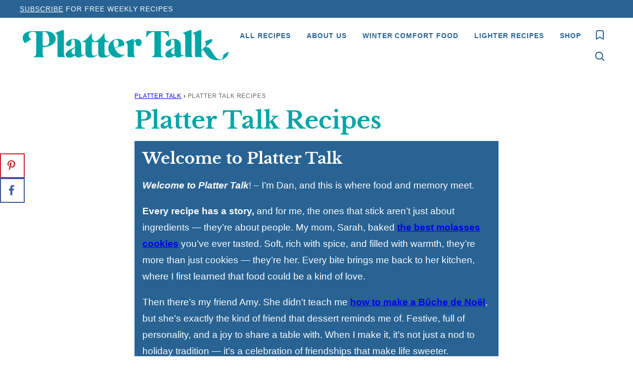

--- FILE ---
content_type: text/html
request_url: https://api.intentiq.com/profiles_engine/ProfilesEngineServlet?at=39&mi=10&dpi=936734067&pt=17&dpn=1&iiqidtype=2&iiqpcid=3160bcbb-9613-4b49-a6ef-791a32cb9059&iiqpciddate=1768990713391&pcid=e25ffb47-377b-4814-bf0c-7dbdbc8ab02a&idtype=3&gdpr=0&japs=false&jaesc=0&jafc=0&jaensc=0&jsver=0.33&testGroup=A&source=pbjs&ABTestingConfigurationSource=group&abtg=A&vrref=https%3A%2F%2Fwww.plattertalk.com%2Fwho-we-are%2F
body_size: 55
content:
{"abPercentage":97,"adt":1,"ct":2,"isOptedOut":false,"data":{"eids":[]},"dbsaved":"false","ls":true,"cttl":86400000,"abTestUuid":"g_c41b1517-5678-4aca-b375-c63ea9b6638f","tc":9,"sid":-637874049}

--- FILE ---
content_type: text/css
request_url: https://www.plattertalk.com/wp-content/cache/min/1/wp-content/themes/plattertalk-2023/blocks/about/style.css?ver=1768956749
body_size: -540
content:
.block-about__inner{display:flex;flex-wrap:wrap;align-items:center;flex-direction:row-reverse;gap:40px}.block-about__content{flex-basis:300px;flex-grow:1}.block-about__image{flex-basis:300px;flex-grow:0}

--- FILE ---
content_type: text/css
request_url: https://www.plattertalk.com/wp-content/cache/min/1/wp-content/themes/plattertalk-2023/blocks/as-seen-in/style.css?ver=1768956749
body_size: -364
content:
.block-seen-in__title{margin:0;width:100px;flex-basis:100%;text-align:center;line-height:var(--wp--custom--line-height--small);font-family:var(--wp--custom--typography--heading--font-family);font-weight:600;letter-spacing:var(--wp--custom--letter-spacing--none);font-size:var(--wp--preset--font-size--large)}.block-seen-in{display:flex;flex-wrap:wrap;align-items:center;justify-content:center;column-gap:20px;row-gap:16px}.block-seen-in img,.editor-styles-wrapper .block-seen-in img{width:100px;height:48px;object-fit:contain;opacity:.5}.block-area-sidebar .block-seen-in{gap:16px}

--- FILE ---
content_type: text/css
request_url: https://www.plattertalk.com/wp-content/cache/min/1/wp-content/themes/plattertalk-2023/blocks/author-box/style.css?ver=1768956749
body_size: -295
content:
.block-author-box,.block-author-box.has-background{padding:32px}.block-author-box__title{font-family:var(--wp--custom--typography--heading--font-family);letter-spacing:var(--wp--custom--letter-spacing--none);text-transform:var(--wp--custom--typography--heading--text-transform);font-size:var(--wp--preset--font-size--big);line-height:var(--wp--custom--line-height--small)}.block-author-box__photo{margin-bottom:16px}.block-author-box{border:1px solid var(--wp--preset--color--secondary)}.block-author-box .wp-element-button.is-style-default{font-weight:600;letter-spacing:var(--wp--custom--letter-spacing--loose)}@media only screen and (min-width:768px){.block-author-box{display:grid;grid-template-columns:344px 1fr;column-gap:24px}}

--- FILE ---
content_type: text/css
request_url: https://www.plattertalk.com/wp-content/cache/min/1/wp-content/themes/plattertalk-2023/blocks/content-image/style.css?ver=1768956749
body_size: -501
content:
.block-ci--reverse .block-ci__inner{flex-direction:row-reverse}.block-ci .wp-block-group.block-ci__inner>*{flex-basis:50%;flex-grow:0}@media only screen and (max-width:767px){.block-ci .block-ci__inner{display:block}.block-ci .wp-block-group.block-ci__inner>*{padding:16px}.block-ci .wp-block-group.block-ci__inner>*+*{padding-top:0}}

--- FILE ---
content_type: text/css
request_url: https://www.plattertalk.com/wp-content/cache/min/1/wp-content/themes/plattertalk-2023/blocks/cookbook/style.css?ver=1768956749
body_size: -148
content:
.block-cookbook{--cwp-image:344px;min-height:var(--cwp-image);position:relative;align-items:center}.block-cookbook.cwp-large,.block-cookbook.cwp-large.has-background,.editor-styles-wrapper .wp-block-cwp-cookbook.has-background{padding:0}.block-cookbook .block-cookbook__inner,.editor-styles-wrapper .block-cookbook .block-cookbook__inner{gap:0}.block-cookbook__content{flex-basis:0%;flex-grow:1;padding:var(--wp--custom--layout--block-gap)}@media only screen and (max-width:576px){body .block-cookbook .block-cookbook__inner .wp-block-buttons{justify-content:center}body .block-cookbook .block-cookbook__inner,body .editor-styles-wrapper .block-cookbook .block-cookbook__inner{display:flex;flex-direction:column;align-items:center;gap:16px;text-align:center}.block-cookbook__content{padding:0}}@media only screen and (min-width:760px){.block-cookbook__image{align-self:stretch;width:var(--cwp-image);height:auto}.block-cookbook__image figure,.block-cookbook__image img{width:100%;height:100%;object-fit:cover}.block-cookbook__image>figure:not(.is-selected)>.components-resizable-box__container{height:100%!important}.block-cookbook__content{padding:var(--wp--custom--layout--block-gap-large)}}.block-area-sidebar .block-cookbook .block-cookbook__inner{display:block}.block-area-sidebar .block-cookbook.has-background,.block-area-sidebar .editor-styles-wrapper .has-background[data-type="cwp/cookbook"]{padding:0}.block-area-sidebar .block-cookbook .block-cookbook__content{padding:16px}.block-area-sidebar .block-cookbook__image{position:relative;width:100%}

--- FILE ---
content_type: text/css
request_url: https://www.plattertalk.com/wp-content/cache/min/1/wp-content/themes/plattertalk-2023/blocks/cookbook-banner/style.css?ver=1768956749
body_size: -187
content:
.block-cookbook-banner{--cwp-image:150px;position:relative;align-items:center}.block-cookbook-banner::before{position:absolute;content:'';display:block;top:0;bottom:0;margin-top:auto;margin-bottom:auto;height:calc(100% - 28px);width:100%;border:1px solid var(--wp--preset--color--secondary);z-index:8}.block-cookbook-banner a{color:var(--wp--preset--color--foreground)}.block-cookbook-banner__image,.editor-styles-wrapper .wp-block-group:not(.is-layout-constrained)>.block-cookbook-banner__image{max-width:var(--cwp-image)}.block-cookbook-banner__image,.wp-block-group.block-cookbook-banner__content{position:relative;z-index:9}.block-cookbook-banner .wp-block-button__link{white-space:nowrap}@media only screen and (max-width:760px){.wp-block-group.block-cookbook-banner__content{padding:30px 0 30px 16px}.wp-block-group.block-cookbook-banner__image.is-layout-flow{flex-basis:60%}}.block-area-sidebar .block-cookbook-banner .block-cookbook-banner__inner{display:block;text-align:center}.block-area-sidebar .block-cookbook-banner__image{margin-bottom:var(--wp--custom--layout--block-gap)}

--- FILE ---
content_type: text/css
request_url: https://www.plattertalk.com/wp-content/cache/min/1/wp-content/themes/plattertalk-2023/blocks/ebook/style.css?ver=1768956749
body_size: -299
content:
body .block-ebook.cwp-large{--cwp-image:320px;position:relative;align-items:center;border:1px solid var(--wp--preset--color--secondary);padding:40px 32px}.block-ebook.cwp-large,.block-ebook.cwp-large.has-background{padding:var(--wp--custom--layout--block-gap)}.block-ebook__content{flex-basis:0%;flex-grow:1}.block-ebook__content .wpforms-head-container{text-align:center}.block-ebook .block-ebook__image,.editor-styles-wrapper .wp-block-group:not(.is-layout-constrained)>.block-ebook__image{max-width:var(--cwp-image)}@media only screen and (max-width:760px){.block-ebook .block-ebook__inner,.editor-styles-wrapper .block-ebook .block-ebook__inner{display:block}.block-ebook .block-ebook__image{margin:0 auto}}.block-area-sidebar .block-ebook .block-ebook__inner{display:block;padding:0}.block-area-sidebar .block-ebook__image{margin-bottom:var(--wp--custom--layout--block-gap)}

--- FILE ---
content_type: text/css
request_url: https://www.plattertalk.com/wp-content/cache/min/1/wp-content/themes/plattertalk-2023/blocks/email/style.css?ver=1768956749
body_size: -388
content:
.block-email{position:relative;align-items:center}.block-email.cwp-large,.block-email.cwp-large.has-background{padding:var(--wp--custom--layout--block-gap-large)}.block-email .wpforms-container{margin-bottom:0}.block-email .wpforms-container .wpforms-title{margin-bottom:8px}.block-email div.wpforms-container .wpforms-description{font-size:var(--wp--preset--font-size--medium);margin-bottom:8px}.block-email .wpforms-field-container .wpforms-field input{width:100%;max-width:100%}@media (min-width:768px){.block-email .wpforms-field-container{display:grid;grid-template-columns:repeat(2,auto);gap:16px}}

--- FILE ---
content_type: text/css
request_url: https://www.plattertalk.com/wp-content/cache/min/1/wp-content/themes/plattertalk-2023/blocks/facebook-cta/style.css?ver=1768956749
body_size: -273
content:
.block-facebook-cta{border:1px solid var(--wp--preset--color--secondary);padding:18px}.block-facebook-cta__title{font-size:var(--wp--preset--font-size--large);font-weight:600;line-height:var(--wp--custom--line-height--small);letter-spacing:var(--wp--custom--letter-spacing--none);font-family:var(--wp--custom--typography--interface--font-family);margin:0}.block-facebook-cta__icon{border-radius:50%;display:inline-flex;align-items:center;justify-content:center}.block-facebook-cta{display:flex;flex-wrap:nowrap;align-items:center}.block-facebook-cta a{font-size:var(--wp--preset--font-size--tiny);margin-left:auto}.editor-styles-wrapper .block-facebook-cta a{pointer-events:none}@media only screen and (max-width:767px){.block-facebook-cta{text-align:left;gap:8px}.block-facebook-cta__title{margin:12px 0 16px}}@media (max-width:500px){.block-facebook-cta a{white-space:nowrap}}@media only screen and (min-width:768px){.block-facebook-cta__icon{margin-right:16px}}

--- FILE ---
content_type: text/css
request_url: https://www.plattertalk.com/wp-content/cache/min/1/wp-content/themes/plattertalk-2023/blocks/instagram-cta/style.css?ver=1768956749
body_size: -219
content:
.block-instagram-cta{border:1px solid var(--wp--preset--color--secondary);padding:18px}.block-instagram-cta__title{font-size:var(--wp--preset--font-size--large);font-weight:600;line-height:var(--wp--custom--line-height--small);letter-spacing:var(--wp--custom--letter-spacing--none);font-family:var(--wp--custom--typography--interface--font-family);margin:0}.block-instagram-cta__icon{border-radius:50%;display:inline-flex;align-items:center;justify-content:center}.block-instagram-cta{display:flex;flex-wrap:nowrap;align-items:center}.block-instagram-cta a{font-size:var(--wp--preset--font-size--tiny);margin-left:auto}.editor-styles-wrapper .block-instagram-cta a{pointer-events:none}@media only screen and (max-width:767px){.block-instagram-cta{text-align:left;gap:8px}.block-instagram-cta__title{margin:12px 0 16px}}@media (max-width:500px){.block-instagram-cta a{white-space:nowrap}}@media only screen and (min-width:768px){.block-instagram-cta__icon{margin-right:16px}}

--- FILE ---
content_type: text/css
request_url: https://www.plattertalk.com/wp-content/cache/min/1/wp-content/themes/plattertalk-2023/blocks/personal-note/style.css?ver=1768956749
body_size: -292
content:
.block-personal-note{border-top:8px solid #00A5A5}.block-personal-note::after{content:"";display:block;width:108px;height:28px;background:url(../../../../../../../../themes/plattertalk-2023/blocks/personal-note/signature-dan.png) no-repeat left top;background-size:contain;margin-top:var(--wp--custom--layout--block-gap)}.block-personal-note.is-style-scott::after{background:url(../../../../../../../../themes/plattertalk-2023/blocks/personal-note/signature-scott.png) no-repeat left top;background-size:contain}.block-personal-note .wp-block-image.alignright:first-of-type{margin-top:0}.block-personal-note .wp-block-image.alignright:first-of-type img{border-radius:50%;object-fit:cover}.block-personal-note .wp-block-image.alignright:first-of-type+p.is-style-heading,.block-personal-note .wp-block-image.alignright:first-of-type+h2,.block-personal-note .wp-block-image.alignright:first-of-type+h3{margin-top:0}@media only screen and (max-width:700px){.block-personal-note .wp-block-image.alignright:first-of-type{float:right}.block-personal-note .wp-block-image.alignright:first-of-type img{width:100px!important;height:100px!important}}

--- FILE ---
content_type: text/css
request_url: https://www.plattertalk.com/wp-content/cache/min/1/wp-content/themes/plattertalk-2023/blocks/pinterest-cta/style.css?ver=1768956749
body_size: -259
content:
.block-pinterest-cta{border:1px solid var(--wp--preset--color--secondary);padding:18px}.block-pinterest-cta__title{font-size:var(--wp--preset--font-size--large);font-weight:600;line-height:var(--wp--custom--line-height--small);letter-spacing:var(--wp--custom--letter-spacing--none);font-family:var(--wp--custom--typography--interface--font-family);margin:0}.block-pinterest-cta__icon{border-radius:50%;display:inline-flex;align-items:center;justify-content:center}.block-pinterest-cta{display:flex;flex-wrap:nowrap;align-items:center}.block-pinterest-cta a{font-size:var(--wp--preset--font-size--tiny);margin-left:auto}.editor-styles-wrapper .block-pinterest-cta a{pointer-events:none}@media only screen and (max-width:767px){.block-pinterest-cta{text-align:left;gap:8px}.block-pinterest-cta__title{margin:12px 0 16px}}@media (max-width:500px){.block-pinterest-cta a{white-space:nowrap}}@media only screen and (min-width:768px){.block-pinterest-cta__icon{margin-right:16px}}

--- FILE ---
content_type: text/css
request_url: https://www.plattertalk.com/wp-content/cache/min/1/wp-content/themes/plattertalk-2023/blocks/post-meta/style.css?ver=1768956749
body_size: -419
content:
.block-post-meta p{font-size:var(--wp--preset--font-size--small);margin-top:0}.block-post-meta p.post-terms{margin-bottom:0}.block-post-meta a{border-color:var(--wp--preset--color--primary);border-radius:var(--wp--custom--border-radius--tiny)}.block-post-meta .post-meta__title{font-family:var(--wp--custom--typography--interface--font-family);letter-spacing:var(--wp--custom--typography--interface--letter-spacing);font-size:var(--wp--preset--font-size--small);text-transform:var(--wp--custom--typography--interface--text-transform);font-weight:700;line-height:var(--wp--custom--line-height--small)}

--- FILE ---
content_type: text/css
request_url: https://www.plattertalk.com/wp-content/cache/min/1/wp-content/themes/plattertalk-2023/blocks/social-share/style.css?ver=1768956749
body_size: -352
content:
.block-social-share a{padding:0;display:inline-flex;align-items:center;justify-content:center;border:1px solid var(--wp--preset--color--foreground);width:100%;height:44px}.social-share__links{display:flex;gap:8px}.block-social-share svg{fill:var(--wp--preset--color--foreground)}.social-share__title{font-size:var(--wp--preset--font-size--large);margin-bottom:16px;font-weight:700;font-family:var(--wp--custom--typography--heading--font-family);line-height:var(--wp--custom--line-height--small);letter-spacing:var(--wp--custom--letter-spacing--small)}.editor-styles-wrapper .block-social-share a{pointer-events:none}

--- FILE ---
content_type: text/css
request_url: https://www.plattertalk.com/wp-content/cache/min/1/wp-content/themes/plattertalk-2023/blocks/tip/style.css?ver=1768956749
body_size: -371
content:
.block-tip{border:1px solid var(--wp--preset--color--secondary);padding:0 24px 24px;margin-top:48px;display:flex;justify-content:center;flex-wrap:wrap}.entry-content>div.block-tip{margin-top:48px}.block-tip>*:first-child{margin-top:0}.block-tip>*:last-child{margin-bottom:0}.block-tip>*:first-child{margin-top:24px}.block-tip>.block-tip__title:first-child{background:var(--wp--preset--color--background);color:var(--wp--preset--color--foreground);display:inline-block;padding:0 12px;transform:translateY(-24px);margin:0;letter-spacing:var(--wp--custom--letter-spacing--none);line-height:var(--wp--custom--line-height--small)}.block-tip>.block-tip__title:first-child+*{margin-top:0}

--- FILE ---
content_type: text/plain; charset=UTF-8
request_url: https://at.teads.tv/fpc?analytics_tag_id=PUB_17002&tfpvi=&gdpr_consent=&gdpr_status=22&gdpr_reason=220&ccpa_consent=&sv=prebid-v1
body_size: 56
content:
MDk1MTBkNzctYjkxNC00NmZhLWEwYjctMDM0MTRlNzA4ODNkIzItMw==